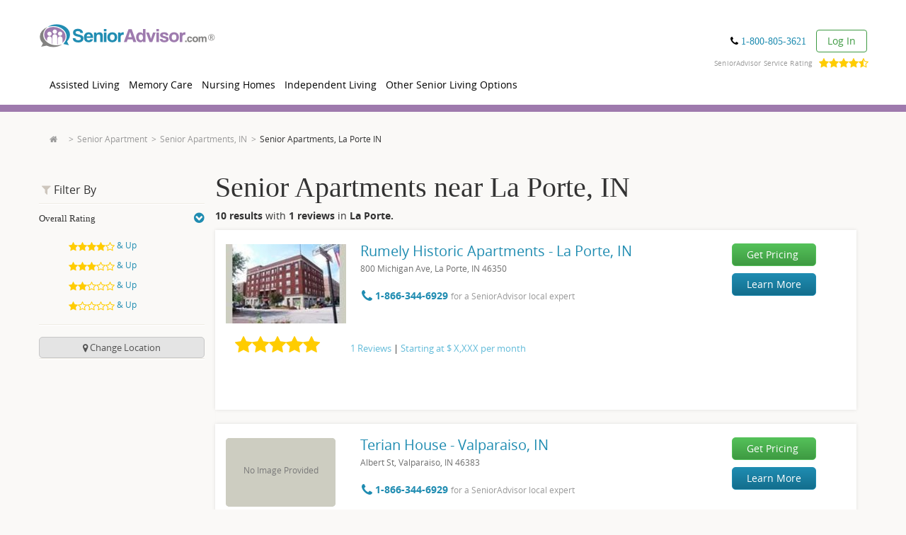

--- FILE ---
content_type: text/html; charset=utf-8
request_url: https://www.google.com/recaptcha/api2/anchor?ar=1&k=6LftIvQUAAAAACJsfnA4bm7cUrfv3tkQhNYSOIGH&co=aHR0cHM6Ly93d3cuc2VuaW9yYWR2aXNvci5jb206NDQz&hl=en&v=N67nZn4AqZkNcbeMu4prBgzg&size=invisible&badge=bottomleft&anchor-ms=20000&execute-ms=30000&cb=mturomj4jp7k
body_size: 48642
content:
<!DOCTYPE HTML><html dir="ltr" lang="en"><head><meta http-equiv="Content-Type" content="text/html; charset=UTF-8">
<meta http-equiv="X-UA-Compatible" content="IE=edge">
<title>reCAPTCHA</title>
<style type="text/css">
/* cyrillic-ext */
@font-face {
  font-family: 'Roboto';
  font-style: normal;
  font-weight: 400;
  font-stretch: 100%;
  src: url(//fonts.gstatic.com/s/roboto/v48/KFO7CnqEu92Fr1ME7kSn66aGLdTylUAMa3GUBHMdazTgWw.woff2) format('woff2');
  unicode-range: U+0460-052F, U+1C80-1C8A, U+20B4, U+2DE0-2DFF, U+A640-A69F, U+FE2E-FE2F;
}
/* cyrillic */
@font-face {
  font-family: 'Roboto';
  font-style: normal;
  font-weight: 400;
  font-stretch: 100%;
  src: url(//fonts.gstatic.com/s/roboto/v48/KFO7CnqEu92Fr1ME7kSn66aGLdTylUAMa3iUBHMdazTgWw.woff2) format('woff2');
  unicode-range: U+0301, U+0400-045F, U+0490-0491, U+04B0-04B1, U+2116;
}
/* greek-ext */
@font-face {
  font-family: 'Roboto';
  font-style: normal;
  font-weight: 400;
  font-stretch: 100%;
  src: url(//fonts.gstatic.com/s/roboto/v48/KFO7CnqEu92Fr1ME7kSn66aGLdTylUAMa3CUBHMdazTgWw.woff2) format('woff2');
  unicode-range: U+1F00-1FFF;
}
/* greek */
@font-face {
  font-family: 'Roboto';
  font-style: normal;
  font-weight: 400;
  font-stretch: 100%;
  src: url(//fonts.gstatic.com/s/roboto/v48/KFO7CnqEu92Fr1ME7kSn66aGLdTylUAMa3-UBHMdazTgWw.woff2) format('woff2');
  unicode-range: U+0370-0377, U+037A-037F, U+0384-038A, U+038C, U+038E-03A1, U+03A3-03FF;
}
/* math */
@font-face {
  font-family: 'Roboto';
  font-style: normal;
  font-weight: 400;
  font-stretch: 100%;
  src: url(//fonts.gstatic.com/s/roboto/v48/KFO7CnqEu92Fr1ME7kSn66aGLdTylUAMawCUBHMdazTgWw.woff2) format('woff2');
  unicode-range: U+0302-0303, U+0305, U+0307-0308, U+0310, U+0312, U+0315, U+031A, U+0326-0327, U+032C, U+032F-0330, U+0332-0333, U+0338, U+033A, U+0346, U+034D, U+0391-03A1, U+03A3-03A9, U+03B1-03C9, U+03D1, U+03D5-03D6, U+03F0-03F1, U+03F4-03F5, U+2016-2017, U+2034-2038, U+203C, U+2040, U+2043, U+2047, U+2050, U+2057, U+205F, U+2070-2071, U+2074-208E, U+2090-209C, U+20D0-20DC, U+20E1, U+20E5-20EF, U+2100-2112, U+2114-2115, U+2117-2121, U+2123-214F, U+2190, U+2192, U+2194-21AE, U+21B0-21E5, U+21F1-21F2, U+21F4-2211, U+2213-2214, U+2216-22FF, U+2308-230B, U+2310, U+2319, U+231C-2321, U+2336-237A, U+237C, U+2395, U+239B-23B7, U+23D0, U+23DC-23E1, U+2474-2475, U+25AF, U+25B3, U+25B7, U+25BD, U+25C1, U+25CA, U+25CC, U+25FB, U+266D-266F, U+27C0-27FF, U+2900-2AFF, U+2B0E-2B11, U+2B30-2B4C, U+2BFE, U+3030, U+FF5B, U+FF5D, U+1D400-1D7FF, U+1EE00-1EEFF;
}
/* symbols */
@font-face {
  font-family: 'Roboto';
  font-style: normal;
  font-weight: 400;
  font-stretch: 100%;
  src: url(//fonts.gstatic.com/s/roboto/v48/KFO7CnqEu92Fr1ME7kSn66aGLdTylUAMaxKUBHMdazTgWw.woff2) format('woff2');
  unicode-range: U+0001-000C, U+000E-001F, U+007F-009F, U+20DD-20E0, U+20E2-20E4, U+2150-218F, U+2190, U+2192, U+2194-2199, U+21AF, U+21E6-21F0, U+21F3, U+2218-2219, U+2299, U+22C4-22C6, U+2300-243F, U+2440-244A, U+2460-24FF, U+25A0-27BF, U+2800-28FF, U+2921-2922, U+2981, U+29BF, U+29EB, U+2B00-2BFF, U+4DC0-4DFF, U+FFF9-FFFB, U+10140-1018E, U+10190-1019C, U+101A0, U+101D0-101FD, U+102E0-102FB, U+10E60-10E7E, U+1D2C0-1D2D3, U+1D2E0-1D37F, U+1F000-1F0FF, U+1F100-1F1AD, U+1F1E6-1F1FF, U+1F30D-1F30F, U+1F315, U+1F31C, U+1F31E, U+1F320-1F32C, U+1F336, U+1F378, U+1F37D, U+1F382, U+1F393-1F39F, U+1F3A7-1F3A8, U+1F3AC-1F3AF, U+1F3C2, U+1F3C4-1F3C6, U+1F3CA-1F3CE, U+1F3D4-1F3E0, U+1F3ED, U+1F3F1-1F3F3, U+1F3F5-1F3F7, U+1F408, U+1F415, U+1F41F, U+1F426, U+1F43F, U+1F441-1F442, U+1F444, U+1F446-1F449, U+1F44C-1F44E, U+1F453, U+1F46A, U+1F47D, U+1F4A3, U+1F4B0, U+1F4B3, U+1F4B9, U+1F4BB, U+1F4BF, U+1F4C8-1F4CB, U+1F4D6, U+1F4DA, U+1F4DF, U+1F4E3-1F4E6, U+1F4EA-1F4ED, U+1F4F7, U+1F4F9-1F4FB, U+1F4FD-1F4FE, U+1F503, U+1F507-1F50B, U+1F50D, U+1F512-1F513, U+1F53E-1F54A, U+1F54F-1F5FA, U+1F610, U+1F650-1F67F, U+1F687, U+1F68D, U+1F691, U+1F694, U+1F698, U+1F6AD, U+1F6B2, U+1F6B9-1F6BA, U+1F6BC, U+1F6C6-1F6CF, U+1F6D3-1F6D7, U+1F6E0-1F6EA, U+1F6F0-1F6F3, U+1F6F7-1F6FC, U+1F700-1F7FF, U+1F800-1F80B, U+1F810-1F847, U+1F850-1F859, U+1F860-1F887, U+1F890-1F8AD, U+1F8B0-1F8BB, U+1F8C0-1F8C1, U+1F900-1F90B, U+1F93B, U+1F946, U+1F984, U+1F996, U+1F9E9, U+1FA00-1FA6F, U+1FA70-1FA7C, U+1FA80-1FA89, U+1FA8F-1FAC6, U+1FACE-1FADC, U+1FADF-1FAE9, U+1FAF0-1FAF8, U+1FB00-1FBFF;
}
/* vietnamese */
@font-face {
  font-family: 'Roboto';
  font-style: normal;
  font-weight: 400;
  font-stretch: 100%;
  src: url(//fonts.gstatic.com/s/roboto/v48/KFO7CnqEu92Fr1ME7kSn66aGLdTylUAMa3OUBHMdazTgWw.woff2) format('woff2');
  unicode-range: U+0102-0103, U+0110-0111, U+0128-0129, U+0168-0169, U+01A0-01A1, U+01AF-01B0, U+0300-0301, U+0303-0304, U+0308-0309, U+0323, U+0329, U+1EA0-1EF9, U+20AB;
}
/* latin-ext */
@font-face {
  font-family: 'Roboto';
  font-style: normal;
  font-weight: 400;
  font-stretch: 100%;
  src: url(//fonts.gstatic.com/s/roboto/v48/KFO7CnqEu92Fr1ME7kSn66aGLdTylUAMa3KUBHMdazTgWw.woff2) format('woff2');
  unicode-range: U+0100-02BA, U+02BD-02C5, U+02C7-02CC, U+02CE-02D7, U+02DD-02FF, U+0304, U+0308, U+0329, U+1D00-1DBF, U+1E00-1E9F, U+1EF2-1EFF, U+2020, U+20A0-20AB, U+20AD-20C0, U+2113, U+2C60-2C7F, U+A720-A7FF;
}
/* latin */
@font-face {
  font-family: 'Roboto';
  font-style: normal;
  font-weight: 400;
  font-stretch: 100%;
  src: url(//fonts.gstatic.com/s/roboto/v48/KFO7CnqEu92Fr1ME7kSn66aGLdTylUAMa3yUBHMdazQ.woff2) format('woff2');
  unicode-range: U+0000-00FF, U+0131, U+0152-0153, U+02BB-02BC, U+02C6, U+02DA, U+02DC, U+0304, U+0308, U+0329, U+2000-206F, U+20AC, U+2122, U+2191, U+2193, U+2212, U+2215, U+FEFF, U+FFFD;
}
/* cyrillic-ext */
@font-face {
  font-family: 'Roboto';
  font-style: normal;
  font-weight: 500;
  font-stretch: 100%;
  src: url(//fonts.gstatic.com/s/roboto/v48/KFO7CnqEu92Fr1ME7kSn66aGLdTylUAMa3GUBHMdazTgWw.woff2) format('woff2');
  unicode-range: U+0460-052F, U+1C80-1C8A, U+20B4, U+2DE0-2DFF, U+A640-A69F, U+FE2E-FE2F;
}
/* cyrillic */
@font-face {
  font-family: 'Roboto';
  font-style: normal;
  font-weight: 500;
  font-stretch: 100%;
  src: url(//fonts.gstatic.com/s/roboto/v48/KFO7CnqEu92Fr1ME7kSn66aGLdTylUAMa3iUBHMdazTgWw.woff2) format('woff2');
  unicode-range: U+0301, U+0400-045F, U+0490-0491, U+04B0-04B1, U+2116;
}
/* greek-ext */
@font-face {
  font-family: 'Roboto';
  font-style: normal;
  font-weight: 500;
  font-stretch: 100%;
  src: url(//fonts.gstatic.com/s/roboto/v48/KFO7CnqEu92Fr1ME7kSn66aGLdTylUAMa3CUBHMdazTgWw.woff2) format('woff2');
  unicode-range: U+1F00-1FFF;
}
/* greek */
@font-face {
  font-family: 'Roboto';
  font-style: normal;
  font-weight: 500;
  font-stretch: 100%;
  src: url(//fonts.gstatic.com/s/roboto/v48/KFO7CnqEu92Fr1ME7kSn66aGLdTylUAMa3-UBHMdazTgWw.woff2) format('woff2');
  unicode-range: U+0370-0377, U+037A-037F, U+0384-038A, U+038C, U+038E-03A1, U+03A3-03FF;
}
/* math */
@font-face {
  font-family: 'Roboto';
  font-style: normal;
  font-weight: 500;
  font-stretch: 100%;
  src: url(//fonts.gstatic.com/s/roboto/v48/KFO7CnqEu92Fr1ME7kSn66aGLdTylUAMawCUBHMdazTgWw.woff2) format('woff2');
  unicode-range: U+0302-0303, U+0305, U+0307-0308, U+0310, U+0312, U+0315, U+031A, U+0326-0327, U+032C, U+032F-0330, U+0332-0333, U+0338, U+033A, U+0346, U+034D, U+0391-03A1, U+03A3-03A9, U+03B1-03C9, U+03D1, U+03D5-03D6, U+03F0-03F1, U+03F4-03F5, U+2016-2017, U+2034-2038, U+203C, U+2040, U+2043, U+2047, U+2050, U+2057, U+205F, U+2070-2071, U+2074-208E, U+2090-209C, U+20D0-20DC, U+20E1, U+20E5-20EF, U+2100-2112, U+2114-2115, U+2117-2121, U+2123-214F, U+2190, U+2192, U+2194-21AE, U+21B0-21E5, U+21F1-21F2, U+21F4-2211, U+2213-2214, U+2216-22FF, U+2308-230B, U+2310, U+2319, U+231C-2321, U+2336-237A, U+237C, U+2395, U+239B-23B7, U+23D0, U+23DC-23E1, U+2474-2475, U+25AF, U+25B3, U+25B7, U+25BD, U+25C1, U+25CA, U+25CC, U+25FB, U+266D-266F, U+27C0-27FF, U+2900-2AFF, U+2B0E-2B11, U+2B30-2B4C, U+2BFE, U+3030, U+FF5B, U+FF5D, U+1D400-1D7FF, U+1EE00-1EEFF;
}
/* symbols */
@font-face {
  font-family: 'Roboto';
  font-style: normal;
  font-weight: 500;
  font-stretch: 100%;
  src: url(//fonts.gstatic.com/s/roboto/v48/KFO7CnqEu92Fr1ME7kSn66aGLdTylUAMaxKUBHMdazTgWw.woff2) format('woff2');
  unicode-range: U+0001-000C, U+000E-001F, U+007F-009F, U+20DD-20E0, U+20E2-20E4, U+2150-218F, U+2190, U+2192, U+2194-2199, U+21AF, U+21E6-21F0, U+21F3, U+2218-2219, U+2299, U+22C4-22C6, U+2300-243F, U+2440-244A, U+2460-24FF, U+25A0-27BF, U+2800-28FF, U+2921-2922, U+2981, U+29BF, U+29EB, U+2B00-2BFF, U+4DC0-4DFF, U+FFF9-FFFB, U+10140-1018E, U+10190-1019C, U+101A0, U+101D0-101FD, U+102E0-102FB, U+10E60-10E7E, U+1D2C0-1D2D3, U+1D2E0-1D37F, U+1F000-1F0FF, U+1F100-1F1AD, U+1F1E6-1F1FF, U+1F30D-1F30F, U+1F315, U+1F31C, U+1F31E, U+1F320-1F32C, U+1F336, U+1F378, U+1F37D, U+1F382, U+1F393-1F39F, U+1F3A7-1F3A8, U+1F3AC-1F3AF, U+1F3C2, U+1F3C4-1F3C6, U+1F3CA-1F3CE, U+1F3D4-1F3E0, U+1F3ED, U+1F3F1-1F3F3, U+1F3F5-1F3F7, U+1F408, U+1F415, U+1F41F, U+1F426, U+1F43F, U+1F441-1F442, U+1F444, U+1F446-1F449, U+1F44C-1F44E, U+1F453, U+1F46A, U+1F47D, U+1F4A3, U+1F4B0, U+1F4B3, U+1F4B9, U+1F4BB, U+1F4BF, U+1F4C8-1F4CB, U+1F4D6, U+1F4DA, U+1F4DF, U+1F4E3-1F4E6, U+1F4EA-1F4ED, U+1F4F7, U+1F4F9-1F4FB, U+1F4FD-1F4FE, U+1F503, U+1F507-1F50B, U+1F50D, U+1F512-1F513, U+1F53E-1F54A, U+1F54F-1F5FA, U+1F610, U+1F650-1F67F, U+1F687, U+1F68D, U+1F691, U+1F694, U+1F698, U+1F6AD, U+1F6B2, U+1F6B9-1F6BA, U+1F6BC, U+1F6C6-1F6CF, U+1F6D3-1F6D7, U+1F6E0-1F6EA, U+1F6F0-1F6F3, U+1F6F7-1F6FC, U+1F700-1F7FF, U+1F800-1F80B, U+1F810-1F847, U+1F850-1F859, U+1F860-1F887, U+1F890-1F8AD, U+1F8B0-1F8BB, U+1F8C0-1F8C1, U+1F900-1F90B, U+1F93B, U+1F946, U+1F984, U+1F996, U+1F9E9, U+1FA00-1FA6F, U+1FA70-1FA7C, U+1FA80-1FA89, U+1FA8F-1FAC6, U+1FACE-1FADC, U+1FADF-1FAE9, U+1FAF0-1FAF8, U+1FB00-1FBFF;
}
/* vietnamese */
@font-face {
  font-family: 'Roboto';
  font-style: normal;
  font-weight: 500;
  font-stretch: 100%;
  src: url(//fonts.gstatic.com/s/roboto/v48/KFO7CnqEu92Fr1ME7kSn66aGLdTylUAMa3OUBHMdazTgWw.woff2) format('woff2');
  unicode-range: U+0102-0103, U+0110-0111, U+0128-0129, U+0168-0169, U+01A0-01A1, U+01AF-01B0, U+0300-0301, U+0303-0304, U+0308-0309, U+0323, U+0329, U+1EA0-1EF9, U+20AB;
}
/* latin-ext */
@font-face {
  font-family: 'Roboto';
  font-style: normal;
  font-weight: 500;
  font-stretch: 100%;
  src: url(//fonts.gstatic.com/s/roboto/v48/KFO7CnqEu92Fr1ME7kSn66aGLdTylUAMa3KUBHMdazTgWw.woff2) format('woff2');
  unicode-range: U+0100-02BA, U+02BD-02C5, U+02C7-02CC, U+02CE-02D7, U+02DD-02FF, U+0304, U+0308, U+0329, U+1D00-1DBF, U+1E00-1E9F, U+1EF2-1EFF, U+2020, U+20A0-20AB, U+20AD-20C0, U+2113, U+2C60-2C7F, U+A720-A7FF;
}
/* latin */
@font-face {
  font-family: 'Roboto';
  font-style: normal;
  font-weight: 500;
  font-stretch: 100%;
  src: url(//fonts.gstatic.com/s/roboto/v48/KFO7CnqEu92Fr1ME7kSn66aGLdTylUAMa3yUBHMdazQ.woff2) format('woff2');
  unicode-range: U+0000-00FF, U+0131, U+0152-0153, U+02BB-02BC, U+02C6, U+02DA, U+02DC, U+0304, U+0308, U+0329, U+2000-206F, U+20AC, U+2122, U+2191, U+2193, U+2212, U+2215, U+FEFF, U+FFFD;
}
/* cyrillic-ext */
@font-face {
  font-family: 'Roboto';
  font-style: normal;
  font-weight: 900;
  font-stretch: 100%;
  src: url(//fonts.gstatic.com/s/roboto/v48/KFO7CnqEu92Fr1ME7kSn66aGLdTylUAMa3GUBHMdazTgWw.woff2) format('woff2');
  unicode-range: U+0460-052F, U+1C80-1C8A, U+20B4, U+2DE0-2DFF, U+A640-A69F, U+FE2E-FE2F;
}
/* cyrillic */
@font-face {
  font-family: 'Roboto';
  font-style: normal;
  font-weight: 900;
  font-stretch: 100%;
  src: url(//fonts.gstatic.com/s/roboto/v48/KFO7CnqEu92Fr1ME7kSn66aGLdTylUAMa3iUBHMdazTgWw.woff2) format('woff2');
  unicode-range: U+0301, U+0400-045F, U+0490-0491, U+04B0-04B1, U+2116;
}
/* greek-ext */
@font-face {
  font-family: 'Roboto';
  font-style: normal;
  font-weight: 900;
  font-stretch: 100%;
  src: url(//fonts.gstatic.com/s/roboto/v48/KFO7CnqEu92Fr1ME7kSn66aGLdTylUAMa3CUBHMdazTgWw.woff2) format('woff2');
  unicode-range: U+1F00-1FFF;
}
/* greek */
@font-face {
  font-family: 'Roboto';
  font-style: normal;
  font-weight: 900;
  font-stretch: 100%;
  src: url(//fonts.gstatic.com/s/roboto/v48/KFO7CnqEu92Fr1ME7kSn66aGLdTylUAMa3-UBHMdazTgWw.woff2) format('woff2');
  unicode-range: U+0370-0377, U+037A-037F, U+0384-038A, U+038C, U+038E-03A1, U+03A3-03FF;
}
/* math */
@font-face {
  font-family: 'Roboto';
  font-style: normal;
  font-weight: 900;
  font-stretch: 100%;
  src: url(//fonts.gstatic.com/s/roboto/v48/KFO7CnqEu92Fr1ME7kSn66aGLdTylUAMawCUBHMdazTgWw.woff2) format('woff2');
  unicode-range: U+0302-0303, U+0305, U+0307-0308, U+0310, U+0312, U+0315, U+031A, U+0326-0327, U+032C, U+032F-0330, U+0332-0333, U+0338, U+033A, U+0346, U+034D, U+0391-03A1, U+03A3-03A9, U+03B1-03C9, U+03D1, U+03D5-03D6, U+03F0-03F1, U+03F4-03F5, U+2016-2017, U+2034-2038, U+203C, U+2040, U+2043, U+2047, U+2050, U+2057, U+205F, U+2070-2071, U+2074-208E, U+2090-209C, U+20D0-20DC, U+20E1, U+20E5-20EF, U+2100-2112, U+2114-2115, U+2117-2121, U+2123-214F, U+2190, U+2192, U+2194-21AE, U+21B0-21E5, U+21F1-21F2, U+21F4-2211, U+2213-2214, U+2216-22FF, U+2308-230B, U+2310, U+2319, U+231C-2321, U+2336-237A, U+237C, U+2395, U+239B-23B7, U+23D0, U+23DC-23E1, U+2474-2475, U+25AF, U+25B3, U+25B7, U+25BD, U+25C1, U+25CA, U+25CC, U+25FB, U+266D-266F, U+27C0-27FF, U+2900-2AFF, U+2B0E-2B11, U+2B30-2B4C, U+2BFE, U+3030, U+FF5B, U+FF5D, U+1D400-1D7FF, U+1EE00-1EEFF;
}
/* symbols */
@font-face {
  font-family: 'Roboto';
  font-style: normal;
  font-weight: 900;
  font-stretch: 100%;
  src: url(//fonts.gstatic.com/s/roboto/v48/KFO7CnqEu92Fr1ME7kSn66aGLdTylUAMaxKUBHMdazTgWw.woff2) format('woff2');
  unicode-range: U+0001-000C, U+000E-001F, U+007F-009F, U+20DD-20E0, U+20E2-20E4, U+2150-218F, U+2190, U+2192, U+2194-2199, U+21AF, U+21E6-21F0, U+21F3, U+2218-2219, U+2299, U+22C4-22C6, U+2300-243F, U+2440-244A, U+2460-24FF, U+25A0-27BF, U+2800-28FF, U+2921-2922, U+2981, U+29BF, U+29EB, U+2B00-2BFF, U+4DC0-4DFF, U+FFF9-FFFB, U+10140-1018E, U+10190-1019C, U+101A0, U+101D0-101FD, U+102E0-102FB, U+10E60-10E7E, U+1D2C0-1D2D3, U+1D2E0-1D37F, U+1F000-1F0FF, U+1F100-1F1AD, U+1F1E6-1F1FF, U+1F30D-1F30F, U+1F315, U+1F31C, U+1F31E, U+1F320-1F32C, U+1F336, U+1F378, U+1F37D, U+1F382, U+1F393-1F39F, U+1F3A7-1F3A8, U+1F3AC-1F3AF, U+1F3C2, U+1F3C4-1F3C6, U+1F3CA-1F3CE, U+1F3D4-1F3E0, U+1F3ED, U+1F3F1-1F3F3, U+1F3F5-1F3F7, U+1F408, U+1F415, U+1F41F, U+1F426, U+1F43F, U+1F441-1F442, U+1F444, U+1F446-1F449, U+1F44C-1F44E, U+1F453, U+1F46A, U+1F47D, U+1F4A3, U+1F4B0, U+1F4B3, U+1F4B9, U+1F4BB, U+1F4BF, U+1F4C8-1F4CB, U+1F4D6, U+1F4DA, U+1F4DF, U+1F4E3-1F4E6, U+1F4EA-1F4ED, U+1F4F7, U+1F4F9-1F4FB, U+1F4FD-1F4FE, U+1F503, U+1F507-1F50B, U+1F50D, U+1F512-1F513, U+1F53E-1F54A, U+1F54F-1F5FA, U+1F610, U+1F650-1F67F, U+1F687, U+1F68D, U+1F691, U+1F694, U+1F698, U+1F6AD, U+1F6B2, U+1F6B9-1F6BA, U+1F6BC, U+1F6C6-1F6CF, U+1F6D3-1F6D7, U+1F6E0-1F6EA, U+1F6F0-1F6F3, U+1F6F7-1F6FC, U+1F700-1F7FF, U+1F800-1F80B, U+1F810-1F847, U+1F850-1F859, U+1F860-1F887, U+1F890-1F8AD, U+1F8B0-1F8BB, U+1F8C0-1F8C1, U+1F900-1F90B, U+1F93B, U+1F946, U+1F984, U+1F996, U+1F9E9, U+1FA00-1FA6F, U+1FA70-1FA7C, U+1FA80-1FA89, U+1FA8F-1FAC6, U+1FACE-1FADC, U+1FADF-1FAE9, U+1FAF0-1FAF8, U+1FB00-1FBFF;
}
/* vietnamese */
@font-face {
  font-family: 'Roboto';
  font-style: normal;
  font-weight: 900;
  font-stretch: 100%;
  src: url(//fonts.gstatic.com/s/roboto/v48/KFO7CnqEu92Fr1ME7kSn66aGLdTylUAMa3OUBHMdazTgWw.woff2) format('woff2');
  unicode-range: U+0102-0103, U+0110-0111, U+0128-0129, U+0168-0169, U+01A0-01A1, U+01AF-01B0, U+0300-0301, U+0303-0304, U+0308-0309, U+0323, U+0329, U+1EA0-1EF9, U+20AB;
}
/* latin-ext */
@font-face {
  font-family: 'Roboto';
  font-style: normal;
  font-weight: 900;
  font-stretch: 100%;
  src: url(//fonts.gstatic.com/s/roboto/v48/KFO7CnqEu92Fr1ME7kSn66aGLdTylUAMa3KUBHMdazTgWw.woff2) format('woff2');
  unicode-range: U+0100-02BA, U+02BD-02C5, U+02C7-02CC, U+02CE-02D7, U+02DD-02FF, U+0304, U+0308, U+0329, U+1D00-1DBF, U+1E00-1E9F, U+1EF2-1EFF, U+2020, U+20A0-20AB, U+20AD-20C0, U+2113, U+2C60-2C7F, U+A720-A7FF;
}
/* latin */
@font-face {
  font-family: 'Roboto';
  font-style: normal;
  font-weight: 900;
  font-stretch: 100%;
  src: url(//fonts.gstatic.com/s/roboto/v48/KFO7CnqEu92Fr1ME7kSn66aGLdTylUAMa3yUBHMdazQ.woff2) format('woff2');
  unicode-range: U+0000-00FF, U+0131, U+0152-0153, U+02BB-02BC, U+02C6, U+02DA, U+02DC, U+0304, U+0308, U+0329, U+2000-206F, U+20AC, U+2122, U+2191, U+2193, U+2212, U+2215, U+FEFF, U+FFFD;
}

</style>
<link rel="stylesheet" type="text/css" href="https://www.gstatic.com/recaptcha/releases/N67nZn4AqZkNcbeMu4prBgzg/styles__ltr.css">
<script nonce="4xdzvnRIlLDgFO5JlNeS8Q" type="text/javascript">window['__recaptcha_api'] = 'https://www.google.com/recaptcha/api2/';</script>
<script type="text/javascript" src="https://www.gstatic.com/recaptcha/releases/N67nZn4AqZkNcbeMu4prBgzg/recaptcha__en.js" nonce="4xdzvnRIlLDgFO5JlNeS8Q">
      
    </script></head>
<body><div id="rc-anchor-alert" class="rc-anchor-alert"></div>
<input type="hidden" id="recaptcha-token" value="[base64]">
<script type="text/javascript" nonce="4xdzvnRIlLDgFO5JlNeS8Q">
      recaptcha.anchor.Main.init("[\x22ainput\x22,[\x22bgdata\x22,\x22\x22,\[base64]/[base64]/[base64]/ZyhXLGgpOnEoW04sMjEsbF0sVywwKSxoKSxmYWxzZSxmYWxzZSl9Y2F0Y2goayl7RygzNTgsVyk/[base64]/[base64]/[base64]/[base64]/[base64]/[base64]/[base64]/bmV3IEJbT10oRFswXSk6dz09Mj9uZXcgQltPXShEWzBdLERbMV0pOnc9PTM/bmV3IEJbT10oRFswXSxEWzFdLERbMl0pOnc9PTQ/[base64]/[base64]/[base64]/[base64]/[base64]\\u003d\x22,\[base64]\x22,\[base64]/CnFPDscOfIsKQdMOuwqHDkUfCs8K2XsOdw5bDlhdfw79vbMOUwq3Dj1ovwpM4wrjCjn/DvjwEw7rConfDkSc2DsKgCSnCuXt1AcKZH0U4GMKOJ8KOVgfChC/Dl8OTeGhGw7lWwr8HF8KEw7nCtMKNQG/[base64]/CvUzCpXbCsMObFwfCqMKae0/Du8O2FMKTR8K4CsOkwpLDpA/DuMOiwrQEDMKuf8OlB0ooaMO4w5HClcK+w6AXwr/DpyfClsO2LjfDkcKEeUNswrnDh8KYwqojworCgj7CpsOAw79IwqPCmcK8P8Kpw4Ehdn0bFX3DjMKBBcKCwrjCvmjDjcK3wrHCo8K3wr3DoTUqLwTCjAbCs0kYCgBBwrIjbsKnCVluw53CuBnDjH/[base64]/Dj8KFw5gDJsO1w6d/[base64]/ChXTDsX9VwoTDkMOCw4XCsELDjMOTwoTDp8OrP8KMDsKDPsKqwr/DrsO7IcOYw6nCj8OYwr8fRCfCsSXDkQVHw6ZFNMOXwq4nI8ODw6gqd8KaBMOLwo8uw6pKcSXCusOtTB7DpwDCuQLCq8KLMcKewq8iwpfDsSQbFzkTw6N9wrU+aMKiVUjDrhY/WTfDmMKfwppMdcKMSsK/wrUvQMOgw4M1MSY3wobDiMKBDGvDrsO2wrPDqMKOfQB5w49jMzN8MzfCpDUyZU5UwpDDqmAGW355SMODw7/DmcK9woTCvlJxOAbCksKOCsOGBMOhw7vCiToww5kgdEHDrVIlwqnChgJFwr3DvSjDrsOTDcOAwoUbw7JSwpU6wq5/wocDw5LCuj4TIsOTcMOyJBfClnfCqhU6WBQrwoYjw6Erw4hQw4hxw4zCj8K9TMK/[base64]/DicKLw53CscOzdsKqBWMqwrBOcjHCpsOVdk7CgMOYMsKDX2DCtMKuBS4tEcOTW0LCosOhT8KXwovCpix8woXCpnwJHcOhBMOlSXE9wpLDvhRlw5stOjQWGlYCMsKMRHkWw507w4zCgiECQgzCnhzCgsKXaHIww6JJwrNECcOlB15cw7TDscKiw4wZw7nDsk/DjMODLTA7fQk/w78VZ8KRw73Dugsdw77CjQ8mUxXDpcOSw4jCj8OgwoA9wo/[base64]/DjgBaw6PDhEsQIcO+w4I9wrnCrD3DrSvDvcKpw6xgA3UCcsOXciDCiMOzAiPDk8KGw7RCwph3KcO6w7h1RMKvaCh0HMOGwoPCq29Iw7LCmT3Do23DtV3DssO/wqlYw7XCvlXDgnsZw7JmwrvDtMK+w7AlQG/DvMKjXhB2Yl9DwolgJmzCm8OJcMKkL0djwqdkwr9MO8K6QMOXw7/Dp8Oaw6HDrA4IU8KYN0TCniB4LQwbwqppQnIiVMKUFUVZUERsI3tUalQtG8OXOwxjwoHDi3jDgcKdw7kvw7zDmhfCu2VPd8KBw5nCpHwGKcKQbm3Dn8ONw4UJw5rCpFYPwoXCscOcw63CucOxZcKeworDpGloHcOgwoVxwrIpwolPKHEaM00vNMKJw5vDhcKoFcKuwo/CnmpVw4HCqV0Jwp8Aw4Msw59wT8ObGMOHwp43VcOgwoMdRjlzwr4GOV5Xw5A9PMOGwpnDsg/DtcKiwrPCvXbCnC7Cj8KgWcO+ZsKOwq44wq8XO8KTwogVb8Ktwrd4wpjDt2LDpWxBMyvDqDxkDcKnwpnCicOoRUfDtXp/wpwgwowswrPCiFEiVnfDm8Ovw4gawobDk8KEw7VKfVhAwo7DmcOnw4jDk8Kew7YPQMKaw5nDqMKdQsO6MMOiOhVME8ODw43Cjx4PwrrDowQow69Aw5DDgzZLS8KpKMKUT8OlT8O5w7AbAcOwPg/DiMKzPMKbw5paQAfDpcOhwrjDnCbCsnAgVihrHVsGwqnDjXjDsC7DjMO1CVDDjl3DpX/CgRLCiMKRwpIDw5gALGoFwqXCtncyw6LDgcOGwoHDvXInw4HDkVAwWH5/w6p1W8KOwp3Cqy/DuFzDhcKnw4cwwo5IecOlw6PCugxlw70dDkcBwo9uChMgYxBqwpVGbsKYNsKpAW8jcsKGRBvDq3HCri3DtMK/[base64]/CgA0HwoTCoEgew68tCsOmCk/[base64]/Dm0UWKXt4w5rCrcKdwppgwrjDv8OLRxfCogPDv8KtTMONwpnCnGTCv8O2GsO9M8O+fFh4w4sKQsKQLsORHMKww7PDrgLDo8KCw6sJIsOqHkHDv0xmwoASTMOAFiZYNMOOwqpED2/CqXXCi0vCpgrCh0REwqksw6zDuRjChAggwoNYw6fCvzDDr8OZSQTCilTCncOFw6fDtcKREnzCkMKbw7w/[base64]/DhcO+VG00cX4pw7IZKCJLasKiRw9XK0FnIj5YKsO4IcOxAcKiK8K5wr45MsKZIMKpXR/Di8KbKQbCmz3DoMOgaMOwXWMJEMKuTlPCksKfIMKmw6t9RMK+Yh3CkyESR8OEw63DlRfDo8O/AC4CWA/[base64]/CrsOFw4zDkMOFF8OlLw/DscKPN8OFZz7DtsOWwqpHwpnCmMO1w7fDg1TCpXTDi8KzaT7DjUDDqwhjw4vCksO1w6UewpzCu8KhOsK9wqvCusKswpFOKcKIwpjDuUPChVnDjCTDhDPDlcO3ccK7wpnDncObwpnDisKCw5vCsDfCj8OyD8OuSQnClcOuD8KCw7EHAXJ5CcO/RsO6cwoifHvDmcK+wqPCo8Opw4MEw5EHHAjCnH3DkGzDr8O0worDv1YSwrlPcTopw5/DlC7Dlg9EHXjDnTB6w7HDvinCkMK2w7HDrBjCoMOCw4N/w6oOwplBwoDDvcOMw43Duhd0DztZZzU2wpDDrMOVwqDCkMKmw5/DmWLCiBQRRgZqOMK0C2bDmwA2w4HCs8KFI8OiwqB+HMOSwovCk8Kww5EHwo/DpcOuw43DhcK8VcKPXzjCnsKww6DCuiDCvgvDtcKowp/DuTpJwpYTw7Zcwp7DhMOkfQ9fThnCt8KHNCjCrMKaw7PDrlkZw5nDu1LDq8KkwprClGLCgSxyLG0swoXDix7CpUNkfcOUw5cFMmPDvk0KYMKtw6vDqlhHwp/Cu8O+exnCsDHDocKIacKtZzzDh8KaPyIvblcvSlNewovClizCjG9dw6/CjifCgUR0CMKdwrzDuhnDsnsrw5vDgcOeIiPCksOUWcKdD38mUR7DgBJmwohfwqHDhwLCrA1tw6TCr8Kqb8OfbsKxw53DmsOgw4J4AsKQJ8O2Ly/CtULDoFA/KyTCt8OuwpwncFRKw6TDpGkPXTnClncwNcOxdl1aw5HCpy3Cuh8Jwrhxw7d6ACjDisK/KE0RNzQBw4/DhQcswonDtMKkTnjCkMKNw7bDs3TDi3rCssOQwrrCncKbw4QXd8OYw47CiETCpGjCpmfCtw9hwpBYw6vDjQvDrAM4DcOfQMKzwqVrw7ljCzXCpRZkw5wMAcKhbDBIw74+wpZbwpBDw5vDg8Ouw6bDmMKAwqJ/wopLwpfDhcKhCmHCsMO3DMK0woZvTsOfXw0ywqNRw4bCgsO6MyZhw7MJw5/CtBJCwqVHRiUDIsKVAD/CmMO5woPDi2LChwclW2MjYcKhUsO0wpXDoShERBnCqcODMcOPWARFBhpvw5/Dl00BOyQCw5zDh8Otw4RJwoTDkmA4awkBw7/DmXEFwqLCqcOBwo8kw5E+c2XCisOZKMOtw4sKe8KkwoMIMifCv8OhIsOBecOQIAzCpzzDnQzCsCHCqcKENcK8K8OXUF7DuSXDmwvDicOYwqPCrsKCw5w7WMOgw75rHS3DgX/CkEfCnHbDslYtVUjCksOHw4PDpcOOwobDhmEpQ3bClABmCsKUwqXCn8Oywp/Dug/[base64]/[base64]/Ck8Kwwrw9WMKnwrQBw4RKw4zChMO9SxlVLgPCicKew6XDklvDtsOfF8OsE8OFWBTCocK2YMO5QMKFQDTDphU/fADCoMOcLcO5w63DmMKILcOGw5csw5UdwrvDrRl/ZiTDnm7CtSd9EsOnb8K7UcOWbcKBLsK9wq0Pw4fDihvCpsOeXMO4wrPCs3LCh8Orw5IUehYPw5htwpvClxnDsyfDmDhqVMONBMOPwpZfHcKSw4hiURfDvGxvwpLDgyjDlH59ShPDpMOoEcO/[base64]/Dq8Ksw6h8HHnCv8KmwqbDgsO0wpk5acK0w4BTVcO/acOEZsOYwrvCqMKRDXbCiBF5P3g5wpEGUcOtSXt6TMOow4/Ci8OqwpxtGsOkw5fDkgsowpjDucOIw6fDqcKvw6tCw7LCi3TDthPCvsKPwq/CsMO/wrXDs8OWwo/DicKiRWUEE8Kiw4tKwoM6UHPClGXDosKcwrnDiMKUEMKiwrXDnsOSI2t2RTEoesKHYcO4woTDq2zCgj8nwrPCh8OEw67DlSjCpkfDhBDDsUrCvjpWw7gWwohQw4htwrDChD4aw4INw47DvMOfccKKwpMwLcKpw4DDhTrCnT9/YWp/EcKaTVPCi8KJw5xbbnLCq8KaA8KtOjFKw5J/UnZsGRE0wrVZTmU9w4MDw51ZHMOew5tvc8O0wrXCi01XYMKRwoTCisOzYcOoT8O6WxTDm8K/wqwgw6Jxwrs7YcOlw41sw6fCvsKFGMKBGUrCssKcwrnDqcK1Z8OPLMOiw744w4E5ZhgfwqnDp8Onw4LChSnDjsOMw6xYw6DCrXfCuBIsKcO1wrTDiGFaAXLDmH4pB8KNDMKPK8K0FVzDkBNwwo/DvsOMOkfDvFo/ZMK0ecKhwoo1dFDDpyZhwqnCnxRawozDgA9EfsKxU8OSM1rCrsOqwoTDqTvCnV1zBMOuw7PDkcOzKxDCpMKVZcO9w6A4dBjDu2U0w4XDrmwRw4tGwrF+wofClcK6wrvCnVYkw4rDnyIUB8K7cxQCWcOUK21/wqEww6JhLx/ChnPCjsKzw4Zrwq7Cj8Oxw6hcwrJTwq1cwpPCj8O6VsOoMwVPMSPCksKrwqg3wo/CisKfw60WVQQaZ0Fnw413ScKFw7g6bcOAWg9Qw5vCvsOmw5vCvVdzwrYlwqTCpyjDvzxjdMKEw6vDl8KCwqh5agPDszPDs8Kqwpxwwoohw6VzwqclwokLVjXCvRV5dj0EHsONRT/DuMKwIQ/Cj0sSJFpxw4cgwqTCnDQbwpAXA3nCm3J2w43DrTZtw6fDtVfDniYoEcOyw7rDnl9swp/DjnJSw58UEMK1cMKPMcK0B8K4LcK1OUNZw6Vvw4jDqx93KC1Dw6fClMOzay1jwovCvkoAwrY3w4DCjyzCohPCkwbDicK3EMKfw6FqwqIvw7QEA8OCwqzDvnEYdcORWmLDjg7DosKncgLDgmccU25zHsKPcTAtwrUGwobCrEx1w63DmMKOw6bDnHQfCMKiw4/[base64]/[base64]/DiEvDrMKOwoLDrcK/NcKMVHlrwqfDoSEQNcKTwpApwpF7w5h9HTgDcsKNw5d5PQliw7hEw6zDqnQURsOFJgsgEi/[base64]/Dph8HwqHDsFt+wq/CjsOFecKMwprDvcK3Ixc4wrrCqEBmNsO0w5cuW8Oew588XHB9CsO2UMKVbE/Dkj1bwr9Vw5/DlcKfwoIra8OEwprClcOCwoLChEDDo0gxwrDDi8Kbw4TDtsOpZcK4wp8PNHJTXcOqw7nCsAA2ND7Ci8ORaVUewoXDgx5KwqppQ8O7P8OUYMO+RT4xHMOZw67ChmA1w5ISEMKRw6Ebe2jDjcOjwobDssKfacOJZA/DozByw6AYwpNzZCPCkcOpXsOew4N2P8OYR2rCg8OEwozCthEcwrt/d8KtwpR6M8KpU1kEw6YmwrXDl8OCw4dgwoM7w5AMZSvCt8KpwpTDmcOVwpovDsOMw5PDvlApwrLDlsO1wojDsHYJI8KmwooXKz5KVcODw77DlsKuwpxGTjBQw6scwo/Csx7ChzlQL8O1w4vClVbCnsKZScOafMK3wq1AwqlHMxAHw5LCqirCrsOSGsOTw6pZw78FSsO/wpxDw6fDnH17bTpTHTVOw5ElIcK4wpI2wqrDgsOkw4tKw6rCvELDlcKlwr3Dg2fDsyc1wqgsLFPCthxBw6jDq27Csy3CtMONwqzDisKPEsK4w79QwoQQM2JpYFtcw6lpw4LDkX/[base64]/[base64]/CjwHDtyvCrBpcZ8OWL8OvwrTDnMOow6tEw7lxbks9PcKAwpdCHMO5TVXCnMK9cVPDtTwYQVVvK1XDosO6wos4AwPCusKPW27DkAHDmsKgw5NmMMOzwqzCgMKHYsO1RlDCjcKWwrUywq/Cr8KIw5rDrFTCvEAJw4ZWw50bw4XDmMKZwqnCu8OUQMKUMcOxw7NvwrrDvsKgw5tQw6DCpDZAMsKRS8OEaXLCpMK2FyPCqcOHw5U3w7BBwpATBcOCQsKow48sw4/Ct13DnMKGwoXCqMOUSAVBw6dTecOFK8OMRcOfMsK5aSvChkAAwrfDncKawqrCihg7bMKbF24NdMOzw7pFwqBwFUDDtQQAwrltwpTDicKjw7cSUMOGwofDlcKsd0PDu8O8w5hWw7ENw6ckPcOww4BQw51zASbDpQzChsKjw7Ulw4YVw4PCgsO/fMKueT/DksOMM8OOJVzCtMKoUADDvkxVaAHDpC/CoVJEY8KGD8K0woHDiMK6XcKYwo8Zw448Z0Ecw5Y/w7PCnsOJQsKfwpYawq8yMMKzwoXCn8KqwpUzDsKSw4hTwr/CmEjCj8OZw4LCkcKhw6lAFsK7WMKPworDrwTCmsKSw7UkdiUiclTCncO9TlwLccKAfUvCiMOtwobDmTInw7bDj3fCul3CohlrMsKswqjCtmhZwqfClQpow4bCuH3CvsK8JXwjwp3DusKqw4/DuQXCk8ODMMKNYgQJTRx4a8K8wq3DuEJEHUPDtMOLwp7DosKLTcK8w5YCRgTCsMOgQS4/wrLCq8OIw5Z0w6IfwpnCh8OiWlwcccOoB8Osw5LCoMOEW8KTw4cEEMK6wrvDunR0TMKVZMOJAsOlKMK+Ni3DrsOXQVhgIANtwrJJKRFge8KjwowcJQ5Mw7lLw73CtSPCsGx3woV5dxDCgsKbwpQbJsOdwq8pwpTDjF3Cpjxnfm/[base64]/CglfCqjd6w61yDwUbw6vDjkZnVlnCtQ1Nw6zCkirCj1hTw45qHsOTwp/CuC/Dt8OKwpc7wrrChxVSw5URBMOJbsKQbsK9dEvDnxteAXISP8OcXzE0w4nDg0fDpMOmw43CrMOHWARxwotIw74EXX8Fw4/CmjbCq8KxE1HCqW3CjkXChcKFHlcjDG0ewoPCl8OmNMK7wpfCrcKDLMO3f8OvbSfCnMOzFmDCu8O0GwZCw7IAVwM2wrBQwqMFJcOSwqo+w4nCssO6wpc/DWfCr35VO0jCoEXDiMKBw6zDncOsIMK9w6nDp3cQw69nR8Ofw4FOeSLCncKdR8O5woQbwogHa2IRZMOdwoPDuMKETcKTCMKPw7HDqBQ1wrHCkcK7P8KjDT3Dt1Yhwr7DkcKCwqzDscKAw695DMOmw4QiGMK8CgESw7zCsgkwamAMAGHDvnbDtDxqXj/[base64]/ChcOgw4w1wrBnwpIMf8OhwrPCq8KmPFLCtcOEwrMew7/DkQwmw7XDtMK7IwZtYkrCjC5De8OQbGPDvsKIwq3CkDbCp8OJw4DCiMKWwpI5RsKxRMKaKcO8wqLCo2Jrwr9Wwr7CoTk9FMK3asKJZBTCsVoDZMKiwqXDgcOuJi4IfkDCqkbCkF3CpmJ+E8OSQ8K/[base64]/Cp8K5w7nCqcKwwrXCnXcfwrHCpRnDtsOSXlsEWD9Vw5HCj8Ouw63DmMK+w4NuYhsjWVgTwo7Cr0nDjnrCv8OkwpHDtsK3T3vDgEDDhcORw6bDuMOTwpkaCWLCgz5IMgbCncONSHvCsV7CrsOfwpPCghRgWWs1w4XDkUvDgiZOM1twwoTDvgw9YT5/DsKQYsOVWCnDu8KsfcOIwrEKXWxZwpTCq8OtIcK6Ny8JHsO/w6/CkhLCtXE6wrjDucKIwobCrsO8w7bCmcKPwpgNwo7CuMKgJcKEwqnCsxp/wrcVVHXCucKNw5bDlMKDXsO9Y0nDoMOaejPDg2nCtMKww5ssLsK+w4fDrVXCl8K2XQdcHMKHbcOuwrbDkMKlwrs1wqfDumBHw7vDosKJwq5yFcOJD8KsYkzCk8O8DcK/wrklOVwCZMKBw4cbwq9dA8KAAMK5w7TCkSnCisKrScOadmvDiMO8e8OjLcO+w5wNwonCisKBADQ1YcOCcRgDw5I/w4lUXgs+acOlRSxuQsOSAQvDkkvCoMOtw59Sw7XClMKlw5zCj8K/eXgMwqlCNMKmDifChMKawrZoXVtowp7CmzLDrjUBDsOtwq9Nwo1xWcKHbMO/woLDoWUcWx4NdELDmHrCplrCk8OhwqnDmMKIMcKpBk9swq7DhgIGPMKyw4zCqmh3dl3DoyZKwo9IPsKrKDrDv8OmLcK+NDNQNFADeMOsVAjCqcOmwrQ4L2Blwq7CtGkZw6XDqsKNE2YcckFyw418w7XCjMO9wpDDlynDk8OuVcO/wpnCsAvDq1zDlDVdUsO9aTzDp8OgMsOcwpR2w6fCtgPCm8O4wpU9wqc/w73Cr3MnQ8K0Gy4UwqRawoQFwq/CjB0JcsKSw7pRwpXDusO/w7/CrSd4CTHCl8OJw5w6w5DDlg0jXsKjMcOcw6gFw7grYRHDvMOWwqbDuSdaw5/CmWEkw4fDjkEMw7fDm0t5wppiKh7CmGjDpcKnwq7CrMKUwqpXw7PCncKDfALDi8K4dcK/wrYhwrA1w6bCvTAgwoUuwqTDmC9Kw5DDnsO2wplFRADDm30Pw5DCtUfDkiXDqMORA8OBScKWwpfCo8KuwpHCkMOAAMKlwpXDqcKdw4JFw5ppSiwlHWkVVMOkRCTDqcKPf8Kiwo1YLRBqwqN2EsK/[base64]/[base64]/[base64]/CpcO7w7HDoXnCjWMWFAPDnndJXG5xIcOAZMO7w7gGwpZFw5jDliZew6YPwonDoQjCvMONwrvDt8O3P8O6w6ZTwollMFNFAMO/w5M9w7zDrcOKwoDCj3bDqMKmTjoCV8KtKQR2RQ8+TEXDsD42w4LCl3MWXMKOC8Olw5zCsVfCoEIYwo1xbcOJDApewph6EXbChcKzw5JDw4VFd3TDmXMUX8Kzw48mLMO1NFDCkMKuwoTDjALDtcOMwoV4w49pQsONMMKNw6zDn8KFYwDCrMKIw4zDjcOuFz/Dr37DpitFwq4iw7PCjsKlYxbDsT/CgcK2MS/CjMKOwoECDcK8w5Afw5tYPT4KCMONCSDCrMO0w5NVw47DuMKLw5ITXj/[base64]/wrXCvHo2w4bCn8Kkw6NtBA/[base64]/Dpi7Ch8K+djdqw5VPW2fDll8XwqPChTDCgWZ1w7N0w6rDjFQKTcOGDMKxwocHwr8KwqltwrXCiMKVwqjDg2PDv8OVT1TDqMOMFsOqW2fDrUw3wqsbfMKbw4LChMKww7pPwqULw405GmnDmFfCqhYow4jDgsOSY8OtJ1gDw4kLwpXCk8Kcwq/CqcKnw6TCuMKQwo9zw4ogCA4pwrocasOKw4nCqD5MGCkmdsOvwrfDgcO/E03DtX/[base64]/[base64]/w4/Ch8Osw63DsMKHw6PCkwdbwpLCr3JOCyjCshbCoxgpw7rCi8OtSsOawrrDicKzw6w8d3PCpw3Cl8KzwqvChBMZwqEcQ8Ofw5zCtsKuw43CrsK1J8ORJMKQw4XDpMOGw6TCqSHCj2oQw5DCqQ/Co3Rnw6nCvgx0w47Di2FIwprCsXzDgEHDi8KOKsOcE8KbScOow70twoLDiH7CisOfw4IUw6oCNi8bwpcDTVVrw6hlwotAw58jwoHCjsOnacOrwofDm8KZHMO1K1pUNsKIKifDrGrDrwnDmcKOG8OgTcOEwpU3w4DCqkrCrMOawr/DmcOHThVswpcdwqDDtMKew5EeHHQFX8KUViDCt8OhQXjCpsKnR8OhewzDlR8GasKtw5jCojPDo8OoQUocwqUkw5QVwoYqXkMvwqAtw6bDmm0FHsKUXMK9wr1pS1sRB0DCojcHwprCpVPDhMKwek/Dt8OVMMK8w43DpMO9R8O8DcOOBV3Cq8O3OAobwokBB8KbYcOqw5vDkmYdD3fClhl+wpYvwrFDQFYXXcKeIsKnwo4tw4oVw70GW8KIwrBfw71tZcKVEsKuwrkqw5zCocODOBdDIjHCg8OzwoXDicOtw6vChsKcwrg8I1/DjMOfVMKRw4TCtSlzXMKtwpdzJ3nClMKjwr/DoAbDoMK3PwXCiQ/Cj0xLXsOEKinDnsO/wqgjworDjWo6KHIeA8OrwrsyDsKowrUwUlzCnMKHeEvDl8Omw7dKwoXDl8KowqlJby51w5nChjMCw4Nod38iw7/Du8KMwp7DsMKswqUrwoPCmiwGwqfCkMKaDMOGw7hkYcOKAQLChkbClsKaw5vCj1BoZMOzw6UoE1U/clDCh8OFSl3DmMKjwp10w7wVdSrDuBgfwp/DmsKUw6bCucKPw4xtYVYsBEIjWzjCtsO1WUQiw6PCrwTDg0cfwok4wpMRwqXDmsOUwooHw7XCk8K9wo3DrDLClifCrhRCwqp8E0vCpcOSw6rCiMKew5rCq8OHdcK/X8O+w5LDu2TCmcKSwoFsw7nCgV9xwoLDvMKaMzwCwoTCiirDtiXCp8OjwrDCp1g+wolrwpXCrcO8JMKSZMO1e2FLI348c8KHwrAjw7QBRFU1ScOvc34Vf0XDoiB1csOoKBsFCMKxNCvCkW/CpHAQw6Baw7nCosOOw7ZBwoPDjTwxKRx8wqfCucOww6TCm0PDkxLCjMOvwrN1w7fCmwNTwrXCogbDq8Kcw7fDu3kvwrUAw7x/w7nDvF/CrmvDn3vDnMKJMA3Cs8Khwp/[base64]/CgMKHwobClcOfLMK1wqXDlTLDhcOXwpzCg3o8w77DncKHYsOeLcKWBHRrHcKQbDxUJybCvDVsw65BAV1/[base64]/[base64]/Dm8K7D8KgRcK5ewbDj8K1w4B0EkfChsORHm/[base64]/w6lyw6c4w6MgWkN2QyXDsDBsYMKxwohScirDkcOsf2JYw5hXdMOlGcOCaDQHw409I8OSw5fCgcK9eQjCr8KfC3Afw7IrQABdXcKjw7HDpnZ7LsOwwrLCsMOfwofDpQnCgcO5wo/Cl8KOfcOjw4bDtsOfa8Odwq3DkcORwoMaT8K1w69Kw7rCj29AwqAvwpgiwooBek/ClRBVw5c+SMOZLMOrIsKOw6ROEsKEeMKJwpnCiMOba8K/w63CkT4bbWPCgi7DnBbCosKwwrNzwqcKwrEvTsK3woFqw7p1FFDCpcKjwr/Cg8OOwqDDkcOJwoHCmWjCj8KHw6B+w4tpw5rDuE3CpzfCoSosUsOkwo5Hwr7DkDDDiWnCnnkFFkHDtmbCsGIFw70oRgTCkMOaw7DDisOTwpBBJcKxBcOEIMKEXcKTw48Ww4EyKcO3w4UEwp3DmiYLPMOtdMO/BcKBEx7CiMKQMwDDscKLw5HCqVbCjm4pUcOMwrrChCwwWS5Ww7fCn8O8woAaw4s8w7fCsCYuw7fDo8OPwrIQOEzDksKyBWF2H1TDtsKYw5cww6x3G8Kod3zDkhMrEMKHw7jDvhReFGhXw7PCkBUlwoAOwofCt1DDtmM/J8OdXHXCqMKLwpVsewfDuirCjC9EwqDCo8KlesOWw45Vw4/CqMKOIV4AGMO9w6jCm8KBQcO0cx7DvRAkScKqw57CjyBnw5Urw70uX0/Dh8O6fk7DumB3X8Orw644NFTChV/DqcK5w7nDtE7CuMKsw6AVwqnCnSsyNi0KZlxqw5Fgw6LCjC3DiALDp1F3w5FoA0QxFh7DsMO1MMODw4AJPgVVbBrDnMK5RXxmR2oBY8OWT8KTLTVydALCscKbWMKjMx95SSJtczUxwrLDjGtfCsKAwq/[base64]/w4ooMcKIOznDpUJ2d2jClcKrYkLDsMKmw6fDjT9Fw6LCocObwog5w4rCgcOMwoPCtsKZFsKUV2J9Z8O0wo8KQ3DCnsOjwrLCv1/DhsKKw47CrcOVFndPeTbChSHDnMKhGiPDrhDDpBHDusOtw7hFwqBQw7vCicK4wrLDkMKiOEzDmsKXw7cGPl88wrs1EsODG8KzecKYwrxYwpXDicOjw60OTcKKwqfCqhMxwpHDnMOyAMKYwrVxVMOLdsKOJ8OXd8KVw67Cp0nDpMKMMMKEVTXCsgfDlQ1vw5p+w4DDmC/CoE7CucOMdsKof0jDo8OfKMOOSsO/[base64]/DxlAGcO+D2sdbn7Cr8OBwqQEM1XDsjXDnSLCosKNecOTw6ZIScO7w43CpXnDlzvDpijDi8KaVlxkwp1mwrPCiFTDjBlbw5pSMy0tZ8OLGMOFw43DvcOHRVzDjMKURMOBw54mF8KIwqtxw6HCjgJHWsO6c1RwFMOrw4lcwo7Chi/Diw8rbVXDmcKxwrcywp/[base64]/PhrCh8KWwp7CgTzCiMO/[base64]/CgsOSC8OpYhjCtcKpEAjChcOBQMOVw5fDvEHCkcOQw5XDi0rCglLCiFXDtWkMwrUIw4EDTsO8wpstcyZEwo7ClgfDrMONWMKQH1fDoMKgw7/Dpmcfwrwye8Osw4MSw6RZasKIbMOiwrN/P3AKFMO0w7VlZ8K9w7TCpcOwDMKQX8OkwobCtXIEOQ0Uw681UX7DuyfDuEt2woHDoHp4U8Oxw77DvcOSwrJ4w7/Ch2NSMMKvV8OZwoB1w7LDocKCwqvDoMKLw7DDscOsXC/Csl9zOsK9M2hWV8OeAsOhwq7Dq8OtTTXDqy3DswrCiE90wopWwo4WLcOXw6jDtmEUNnFlw4cNGyBGwonCgGpBw4sNw7ZfwqlyJMOgbm0XworDtWnDmMOQwrjChcO/[base64]/wpfDqsO8K2U7a3R+wo0yR8O/w5zCrkE4wqJ5RFM+w6NWwoTCoT8DRBlQw5EQNsO2WcKkwpjDvMKGw79Hw63CgAXCo8O7wptGMsKywqlEw4N1EGl9w4MlfsKrQj7DtMOSIMOOWcKlI8OUMMOdSBHDvsOUFMOPw6E0PAwxwpLCmUTCpB7DgMOWKjTDtXs3wrJaN8K/wp87w6hfaMKnKsOVLgMaL1cDw4Yvw5/DqRnDnH8yw6PCvsOhPB00eMOLwqDCg3knw5chUsOfw7vCu8Ktwq3Cn0nCl31vdWU4QMK0LMKaeMKKVcKMwqxsw5F8w5QrfcOsw6NQFsOEWUtwX8O/wpgewqbCmwBrUnx4w6lnw6rCszBIw4LCosO0dnBBO8K3N23ChCrCqcKlcsOgAFrDikjDmcKnYMK0wrEUwpfCnsKJbmzCrMOvTEJhwrtKbBPDn3TDujHDsF/CiWlLw7J9w74Jw7g8w7dtw5bDjcKqEMK4DcKFw5rCosO3w5ssfMKRKhPDi8KJw5XCq8KCwqQcJG7Ck1jCt8K8LyMGw5nDp8KLER3CunnDgQ9hw4nCjsO9YDluRXgzwp0Qw4rCgRAnw5BdXcOdwow7w7ERw6jCthF/[base64]/DnF4lCCbCnwrDmHNfaMOYw5wMwq5Zwqo6wq1gw7NtIsOWdyTClmQnCMKFw78FIAFYwqsEF8KGw7I2wpHCl8K6w7hNK8OSw7wiDcKIw7rDjcKdw6nCsCxowpDCsAYFBcKEd8KfSsO/w4BBwrEgw5xSS1/ClsKMDHHChsKjLlFow5zDpxo/[base64]/CuMOIw5hhYMOadn5JS8OrGw9CJCMgw5DDryU+wrZ3wqkUw5XCmjUUwpPCnjAewqJdwrlnRijDhcKnwqVNw6INJD1YwrN/w5/CmsOgG19EVVzDg27DlMKUwrjDtHoEw4gewoTDnGzDvMKDw6HCin1kw4wgw64bVMKMw7bDrTzDklMrelc5wqXCqiLDn3bCkg1Pw7LCjwLCm1Yow4ohw6/[base64]/[base64]/CkWnDksOtBFhuwoXDt0h6AsOjY8OpwqDCtsOlwr/[base64]/[base64]/CtWPCn0PCt1/CsMOKWMO8eMKdKFHCpsKNwo/CmsOLesKsw7zDncOFXcKKOsKTG8OVwoF7acOZAMOGwqrCiMKHwpBtwqtJwosNw4IDw5DDp8KAwpLCqcKIQAUAJR5QRBR0wo8awrPCrcOrw5DCilnCj8OgbzZlwq1KK2oEw4RVUGnDuDLDshczwpNxw6YKwp8rw6AZwrzDshp4asOAw4/[base64]/DrcKdw4U+wovCjVzDnhXDusO6w5LCrDbCusOgR8KAw5I1wrnCvl8hDk8dZMK4Ezo4TcORDsKEOifDni3CnMKkEDYRwq02wq8CwrPDr8OARGIsacKLw4PCtx/[base64]/CgsKjwp/[base64]/[base64]/DlsObw7pdE8K0wo1PI8KtK8OxQMO9w6XCpsKYw697wqJDw77Dnmo6w4Z/w4PCkDVNJcKwTsKEwqDDtsOYdzQBwoXDvkJ1YxtgBw/[base64]/CrMKMwpXDmXYAecKJw6kqw7rCmsOCdk3CisOtVmLDkibDgQMswqfCsQXDqi/DoMKYJkLCkcKfw6dBUMKpOgAbLgzDlnE4wrFcCTnCmULDocK1w5UnwoNlw7hmHsO/[base64]/[base64]/CcOlIcKdw4HDq8OXK8OZwojDjnF9CcK1V3BrZcKowo1WRXLDvsKZwqZ5Z1ViwrdjfsOZwrNia8OCwqfDrUsaaUIjwpY9wo4KIWgrfcO/f8KfPxbDrsOmwrTCgF1/EcKDanwVwrLDisKtbcKXdsKfwp57wqzCsAYFwqg8anTDontewp8pE0TCj8OUQgtTfHDDoMO5dgDChxbDqRw+cjdewr3DkXLDhEp9wo/DhVsUwqsBw6wUBsK1w7xCI1fDq8Kpwr9hJyIoMMORw4/DkmEHEBPDiwzChsOxwr5Tw5zDvjbCj8OjCcOQwrXCvsK4w718w6l/w7vDnsOqwqJMwqdIwq/CtcOPNsOVOsKlcgVOGcK8w5/[base64]/CoMOzLzN6XMKuAcOewqhpFMK0w6PCsiLDth/CqDHDmmBOwpk3dAZIwr/Cj8K/M0HDucOUw4bDol0swqF7w4/DrjXDvsK9T8KBw7HDlsKrw5bDjGLCgMOow6JKXQ/CjMKxwpXDjBppw75xdjXDoC9CesOuw7/Dn0Vxw6d6enDDucKnQ2Fwd2Mnw7fCocOjeW7Dpwlfwqonw53CvcOcQsKqAMOGw7law4dlG8KAwpzCisKKSAbCjHzDpkQ3wrvCkw9XFsOmQylReWJ/woTCncKFK3UWeBfCrMKNwqxcw5PCjsOPVMO7f8KKw6/CogB7NXnCqQwQwqQXw7bDjcOyCSgvw6/ChmNBwr7Cp8ONLMOrI8OeYFlDw5bDlGnCo0HCsyItUcKFwrNlcXFIwpcNTXXCuycLXMK3woDCiU5nwpzClhXCv8Onwo/CmzzDucKXY8KQw4/[base64]/w5sewqDDt8OfL8Ocwrx3EMKTOF/Dkx9lwr7CqMODw6Uqw5jCvcKEwr0CZ8KiRsKLH8KUUMO0QwDDqBhKwrpCw7nDqCBew6rCq8Kdw7DCrBMqU8Ojw58hQl0Mw5BDw6ZwB8KWbcKuw7XDqQARbsKmCWzCpiwNw6FYHnHCp8KBw5Muwo/ClMKUAlUrwpRYfR9yw6xEIsOHw4RafMOKwprCm1hpwobDjcO4w7c9fzhjIcKacjRgw4BTN8KKw4zCgMKGw5Unw7TDhG1LwppYwoRbQyQcIsOcC0bDrwrCs8OIw5chw5x2w591f25eOsKlJh/CisKpdMORDRNWXxvCjXgcwp/Dj1gZKMKnw5t/w7phwp45wpFPJE5uE8OoQsO8w6NhwqhXw63DrMO5PsKvwo0EBBgTVcKJwrsgVS4mNzsTwpDCmsOLAcK4KMOeNTPCjnzClsOBHMKvEkJjw5XDgMOSQcOywrQgKcKRAWLCsMOMw7/[base64]/w4fDrFLDvU/DpirCsEvCjhbDg08nwrsDeBrCqMKGwp/CgcKhwph5BDLCk8OEw6jDukJhO8KMw5/DoQhfwqFtGHg0wqYKGmzCgFMdw68qDmhzw4fCtQopwrxNHcKgVUDDo3zChsOlw7HDi8KjTMKywpInwrjCvsKVwqx7JcOqw6DCp8KXAsKSfCPDjcOuLwfDgW5PKsKRw53CscOZTMKDRcKSwo3Cn2PDpxPDtDTCqQDCucKdMGksw4NcwrLDu8K8GSzDvVnCnng2w6/CgsKBF8Kvwp0Uw59+wo3CgsOyCcOuDnHCkcKqw4zDhSPCnnDDkcKCw413HMOsFkw5aMKILcKNEsKpbm1kTcOrwod1DCXCgcKtXsK5wowrwrkBcitzw5llwovDlsK/asKYwpAJwq/DrsKmwo7Ds00kX8KMwrbDv03Dj8Oiw5gUwp1SwpTCisOOw4TCkyxEw6VvwoFzw4fCqAPDuVJ9RWd5J8KMwoUnUMOiw77DvE7DqMOiw5xwbMOAeSPCvcKOLi8rQiMLwrl2wrVdamTDicO3elHDmsKBIH4MwoJrLcOsw6XCjjrCqVrClTfDh8KAwp/Dp8OLQcKcS1LDn3Bkw6lmRsOEw58Qw4INDsOCJTvDjcKKP8KBw4fDhMO9f3shUMKkwpfDjnVXwqzCp0DCoMK2JMKBSSvDikbDiz7DtcOydibDphY+w5R9AE9iJcOZw4VvA8K8w5zDoGPCli/DtcKAw5bDgxhFw77DsARcF8ORwrXDqTDCoRJww4jCtFQjwrnDgcK6Nw\\u003d\\u003d\x22],null,[\x22conf\x22,null,\x226LftIvQUAAAAACJsfnA4bm7cUrfv3tkQhNYSOIGH\x22,0,null,null,null,0,[21,125,63,73,95,87,41,43,42,83,102,105,109,121],[7059694,782],0,null,null,null,null,0,null,0,null,700,1,null,0,\[base64]/76lBhnEnQkZnOKMAhnM8xEZ\x22,0,0,null,null,1,null,0,1,null,null,null,0],\x22https://www.senioradvisor.com:443\x22,null,[3,1,2],null,null,null,1,3600,[\x22https://www.google.com/intl/en/policies/privacy/\x22,\x22https://www.google.com/intl/en/policies/terms/\x22],\x22RnuMrxKoBJ4dD1rygxnVGR8s9KNMg/xq0FlhTkQCGws\\u003d\x22,1,0,null,1,1769813358897,0,0,[43],null,[129,166,240],\x22RC-y4CKshRGYcltyQ\x22,null,null,null,null,null,\x220dAFcWeA4aF8-pRgV99x0rf203mdCAV3Qb5SGtZW15bb-LlbTUv_NF8q13fmypyQe1OL3DIXHSjAuYJCvjlZNCoJrTAv2wPZQtIA\x22,1769896158860]");
    </script></body></html>

--- FILE ---
content_type: application/javascript
request_url: https://api.ipify.org/?format=jsonp&callback=getIP
body_size: -47
content:
getIP({"ip":"18.188.169.168"});